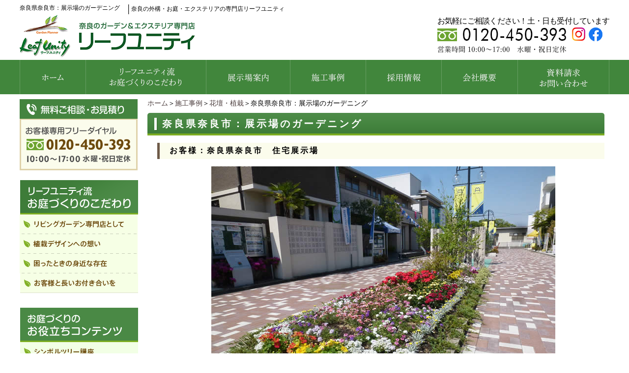

--- FILE ---
content_type: text/html; charset=UTF-8
request_url: https://www.leafunity.com/jirei-top/j-g-green/tenjijyo.html
body_size: 8938
content:
<!DOCTYPE html PUBLIC "-//W3C//DTD XHTML 1.0 Transitional//EN" "https://www.w3.org/TR/xhtml1/DTD/xhtml1-transitional.dtd"><html xmlns="https://www.w3.org/1999/xhtml">
	<head>
		<title>奈良県奈良市：展示場のガーデニング　│奈良の外構・お庭・エクステリアの専門店リーフユニティ</title>
		<meta name="keywords" content="施工事例,花壇・植栽,ボーダーガーデン,植栽,奈良,庭,エクステリア,リフォーム,植木,リーフユニティ" />
		<meta name="Description" content="住宅展示場の花壇を花いっぱいにリニューアルしてほしい、とのご要望を受けて色とりどりのお花を植えさせていただきました。「ボーダー」を意識して白い花やシルバーリーフでラインを描き、赤い花を中央に据えて高低差もつけてあります。 " />
<!-- Google tag (gtag.js) -->
<script async src="https://www.googletagmanager.com/gtag/js?id=G-6HLM4V6JX5"></script>
<script>
  window.dataLayer = window.dataLayer || [];
  function gtag(){dataLayer.push(arguments);}
  gtag('js', new Date());

  gtag('config', 'G-6HLM4V6JX5');
</script>
<!--clarity-->
<script type="text/javascript">
    (function(c,l,a,r,i,t,y){
        c[a]=c[a]||function(){(c[a].q=c[a].q||[]).push(arguments)};
        t=l.createElement(r);t.async=1;t.src="https://www.clarity.ms/tag/"+i;
        y=l.getElementsByTagName(r)[0];y.parentNode.insertBefore(t,y);
    })(window, document, "clarity", "script", "rsymnp08qb");
</script>
		<link rel="alternate" type="application/rss+xml" title="奈良の外構・お庭・エクステリアの専門店リーフユニティ &raquo; 奈良県奈良市：展示場のガーデニング　 のコメントのフィード" href="https://www.leafunity.com/jirei-top/j-g-green/tenjijyo.html/feed" />
<link rel='stylesheet' id='style-desktop-css'  href='https://www.leafunity.com/wp-content/uploads/sites/76/css/style0_26874300_1667545995.css?ver=3.9.2' type='text/css' media='all' />
<link rel='stylesheet' id='style-css'  href='https://www.leafunity.com/wp-content/themes/leafunity/style.css?ver=3.9.2' type='text/css' media='all' />
<link rel='stylesheet' id='facebox-css'  href='https://www.leafunity.com/facebox/facebox.css?ver=3.9.2' type='text/css' media='all' />
<script type='text/javascript' src='https://www.leafunity.com/wp-includes/js/jquery/jquery.js?ver=1.11.0'></script>
<script type='text/javascript' src='https://www.leafunity.com/wp-includes/js/jquery/jquery-migrate.min.js?ver=1.2.1'></script>
<script type='text/javascript' src='https://www.leafunity.com/facebox/facebox.js?ver=3.9.2'></script>
<script type='text/javascript' src='https://www.leafunity.com/wp-content/plugins/js/jquery.bxslider/jquery.bxslider.js?ver=3.9.2'></script>
<script type='text/javascript' src='https://www.leafunity.com/wp-content/themes/leafunity/js/rollover.js?ver=3.9.2'></script>
<link rel="EditURI" type="application/rsd+xml" title="RSD" href="https://www.leafunity.com/xmlrpc.php?rsd" />
<link rel="wlwmanifest" type="application/wlwmanifest+xml" href="https://www.leafunity.com/wp-includes/wlwmanifest.xml" /> 
<link rel='prev' title='奈良県大和郡山市：古レンガでアンティークな展示場のクルマ屋さん' href='https://www.leafunity.com/jirei-top/j_g-nature/antique.html' />
<link rel='next' title='奈良県香芝市：乱石貼りでつくるステップ｜ユニソン「ワズストーン」' href='https://www.leafunity.com/jirei-top/wooddeck/ransekibaridetukuru.html' />
<meta name="generator" content="WordPress 3.9.2" />
<link rel='canonical' href='https://www.leafunity.com/jirei-top/j-g-green/tenjijyo.html' />
<link rel='shortlink' href='https://www.leafunity.com/?p=893' />
<script type="text/javascript" src="https://www.leafunity.com/wp-content/plugins/cforms/js/cforms.js"></script>
<link rel="alternate" media="handheld" type="text/html" href="https://www.leafunity.com/jirei-top/j-g-green/tenjijyo.html" />
	<style>
		#wp-admin-bar-comments{display:none;}
	</style>
	<script>
		jQuery(document).ready(function(){
			jQuery("#wp-admin-bar-wp-logo").html('<a class="ab-item"><span class="ab-icon"></span></a>');
			jQuery("#wp-admin-bar-my-sites-list").find("a[href$='/wp-admin/post-new.php']").parent().remove();
			jQuery("#wp-admin-bar-my-sites-list").find("a[href$='/wp-admin/edit-comments.php']").parent().remove();
		});
	</script>	<meta name="google-site-verification" content="haABAXlj-TjSksN2VFgWXrvU4N43iSBgVeSdet5QquM" />	<style type="text/css">.recentcomments a{display:inline !important;padding:0 !important;margin:0 !important;}</style>
<script type="text/javascript">
jQuery(function ($) {
    $setElm = $('.wideslider');
    baseWidth = 1200;
    baseHeight = 672;
    minWidth = 1050;

    slideSpeed = 700;
    delayTime = 5000;
    easing = 'linear';
    autoPlay = '1'; // notAutoPlay = '0'

    flickMove = '1'; // notFlick = '0'

    btnOpacity = 0.5;
    pnOpacity = 0.5;

    ua = navigator.userAgent;

    $(window).load(function(){
        $setElm.find('img').css({display:'block'});
        $setElm.each(function(){
            var targetObj = $(this),
            wsSetTimer;

            targetObj.children('ul').wrapAll('<div class="wideslider_base"><div class="wideslider_wrap"></div><div class="slider_prev"></div><div class="slider_next"></div></div>');

            var findBase = targetObj.find('.wideslider_base'),
            findWrap = targetObj.find('.wideslider_wrap'),
            findPrev = targetObj.find('.slider_prev'),
            findNext = targetObj.find('.slider_next');

            var pagination = $('<div class="pagination"></div>');
            targetObj.append(pagination);

            var baseList = findWrap.find('li'),
            baseListLink = findWrap.find('li').children('a'),
            baseListCount = findWrap.find('li').length;

            baseList.each(function(i){
                $(this).css({width:(baseWidth),height:(baseHeight)});
                pagination.append('<a href="javascript:void(0);" class="pn'+(i+1)+'"></a>');
            });

            var findPagi = targetObj.find('.pagination');

            setSlide();
            function setSlide(){
                windowWidth = $(window).width();
                findList = findWrap.find('li');
                setParts = (findBase,findWrap,findPrev,findNext,$setElm);

                setWrapLeft = parseInt(findWrap.css('left'));
                setlistWidth = findList.find('img').width();
                setLeft = setWrapLeft / setlistWidth;

                if(windowWidth < baseWidth){
                    if(windowWidth > minWidth){
                        findList.css({width:(windowWidth)});
                        var reImgHeight = findList.find('img').height();
                        findList.css({height:(reImgHeight)});
                        setParts.css({height:(reImgHeight)});
                    } else if(windowWidth <= minWidth){
                        findList.css({width:(minWidth)});
                        var reImgHeight = findList.find('img').height();
                        findList.css({height:(reImgHeight)});
                        setParts.css({height:(reImgHeight)});
                    }
                } else if(windowWidth >= baseWidth){
                    findList.css({width:(baseWidth),height:(baseHeight)});
                    setParts.css({height:(baseHeight)});
                }

                setWidth = findList.find('img').width();
                setHeight = findList.find('img').height();
                baseWrapWidth = (setWidth)*(baseListCount);

                ulCount = findWrap.find('ul').length;
                if(ulCount == 1){
                    var makeClone = findWrap.children('ul');
                    makeClone.clone().prependTo(findWrap);
                    makeClone.clone().appendTo(findWrap);
                    findWrap.children('ul').eq('1').addClass('mainList');
                    var mainList = findWrap.find('.mainList').children('li');
                    mainList.eq('0').addClass('mainActive')

                    allListCount = findWrap.find('li').length;
                }
                allLWrapWidth = (setWidth)*(allListCount),
                posAdjust = ((windowWidth)-(setWidth))/2;

                findBase.css({left:(posAdjust),width:(setWidth),height:(setHeight)});
                findPrev.css({left:-(posAdjust),width:(posAdjust),height:(setHeight),opacity:(btnOpacity)});
                findNext.css({right:-(posAdjust),width:(posAdjust),height:(setHeight),opacity:(btnOpacity)});

                findWrap.css({width:(allLWrapWidth),height:(setHeight)});
                findWrap.children('ul').css({width:(baseWrapWidth),height:(setHeight)});

                posResetNext = -(baseWrapWidth)*2,
                posResetPrev = -(baseWrapWidth)+(setWidth);

                adjLeft = setWidth * setLeft;
                findWrap.css({left:(adjLeft)});

            }
            findWrap.css({left:-(baseWrapWidth)});

            var pnPoint = pagination.children('a'),
            pnFirst = pagination.children('a:first'),
            pnLast = pagination.children('a:last'),
            pnCount = pagination.children('a').length;

            if(ua.search(/iPhone/) != -1 || ua.search(/iPad/) != -1 || ua.search(/iPod/) != -1 || ua.search(/Android/) != -1){
                pnPoint.css({opacity:(pnOpacity)});
            } else {
                pnPoint.css({opacity:(pnOpacity)}).hover(function(){
                    $(this).stop().animate({opacity:'1'},300);
                }, function(){
                    $(this).stop().animate({opacity:(pnOpacity)},300);
                });
            }

            pnFirst.addClass('active');
            pnPoint.click(function(){
                if(autoPlay == '1'){clearInterval(wsSetTimer);}
                var setNum = pnPoint.index(this),
                moveLeft = ((setWidth)*(setNum))+baseWrapWidth;
                findWrap.stop().animate({left: -(moveLeft)},slideSpeed,easing);
                pnPoint.removeClass('active');
                $(this).addClass('active');
                activePos();
                if(autoPlay == '1'){wsTimer();}
            });

            if(autoPlay == '1'){wsTimer();}

            function wsTimer(){
                wsSetTimer = setInterval(function(){
                    findNext.click();
                },delayTime);
            }
            findNext.click(function(){
                findWrap.not(':animated').each(function(){
                    if(autoPlay == '1'){clearInterval(wsSetTimer);}
                    var posLeft = parseInt($(findWrap).css('left')),
                    moveLeft = ((posLeft)-(setWidth));
                    findWrap.stop().animate({left:(moveLeft)},slideSpeed,easing,function(){
                        var adjustLeft = parseInt($(findWrap).css('left'));
                        if(adjustLeft <= posResetNext){
                            findWrap.css({left: -(baseWrapWidth)});
                        }
                    });

                    var pnPointActive = pagination.children('a.active');
                    pnPointActive.each(function(){
                        var pnIndex = pnPoint.index(this),
                        listCount = pnIndex+1;
                        if(pnCount == listCount){
                            pnPointActive.removeClass('active');
                            pnFirst.addClass('active');
                        } else {
                            pnPointActive.removeClass('active').next().addClass('active');
                        }
                    });
                    activePos();

                    if(autoPlay == '1'){wsTimer();}
                });
            }).hover(function(){
                $(this).stop().animate({opacity:((btnOpacity)+0.1)},100);
            }, function(){
                $(this).stop().animate({opacity:(btnOpacity)},100);
            });

            findPrev.click(function(){
                findWrap.not(':animated').each(function(){
                    if(autoPlay == '1'){clearInterval(wsSetTimer);}

                    var posLeft = parseInt($(findWrap).css('left')),
                    moveLeft = ((posLeft)+(setWidth));
                    findWrap.stop().animate({left:(moveLeft)},slideSpeed,easing,function(){
                        var adjustLeft = parseInt($(findWrap).css('left')),
                        adjustLeftPrev = (posResetNext)+(setWidth);
                        if(adjustLeft >= posResetPrev){
                            findWrap.css({left: (adjustLeftPrev)});
                        }
                    });

                    var pnPointActive = pagination.children('a.active');
                    pnPointActive.each(function(){
                        var pnIndex = pnPoint.index(this),
                        listCount = pnIndex+1;
                        if(1 == listCount){
                            pnPointActive.removeClass('active');
                            pnLast.addClass('active');
                        } else {
                            pnPointActive.removeClass('active').prev().addClass('active');
                        }
                    });
                    activePos();

                    if(autoPlay == '1'){wsTimer();}
                });
            }).hover(function(){
                $(this).stop().animate({opacity:((btnOpacity)+0.1)},100);
            }, function(){
                $(this).stop().animate({opacity:(btnOpacity)},100);
            });

            function activePos(){
                var posActive = findPagi.find('a.active');
                posActive.each(function(){
                    var posIndex = pnPoint.index(this),
                    setMainList = findWrap.find('.mainList').children('li');
                    setMainList.removeClass('mainActive').eq(posIndex).addClass('mainActive');
                });
            }

            $(window).on('resize',function(){
                if(autoPlay == '1'){clearInterval(wsSetTimer);}
                setSlide();
                if(autoPlay == '1'){wsTimer();}
            }).resize();

            if(flickMove == '1'){
                var isTouch = ('ontouchstart' in window);
                findWrap.on(
                    {'touchstart mousedown': function(e){
                        if(findWrap.is(':animated')){
                            e.preventDefault();
                        } else {
                            if(autoPlay == '1'){clearInterval(wsSetTimer);}
                            if(!(ua.search(/iPhone/) != -1 || ua.search(/iPad/) != -1 || ua.search(/iPod/) != -1 || ua.search(/Android/) != -1)){
                                e.preventDefault();
                            }
                            this.pageX = (isTouch ? event.changedTouches[0].pageX : e.pageX);
                            this.leftBegin = parseInt($(this).css('left'));
                            this.left = parseInt($(this).css('left'));
                            this.touched = true;
                        }
                    },'touchmove mousemove': function(e){
                        if(!this.touched){return;}
                        e.preventDefault();
                        this.left = this.left - (this.pageX - (isTouch ? event.changedTouches[0].pageX : e.pageX) );
                        this.pageX = (isTouch ? event.changedTouches[0].pageX : e.pageX);
                        $(this).css({left:this.left});
                    },'touchend mouseup mouseout': function(e){
                        if (!this.touched) {return;}
                        this.touched = false;

                        var setThumbLiActive = pagination.children('a.active'),
                        listWidth = parseInt(baseList.css('width')),leftMax = -((listWidth)*((baseListCount)-1));

                        if(((this.leftBegin)-30) > this.left && (!((this.leftBegin) === (leftMax)))){
                            $(this).stop().animate({left:((this.leftBegin)-(listWidth))},slideSpeed,easing,function(){
                                var adjustLeft = parseInt($(findWrap).css('left'));
                                if(adjustLeft <= posResetNext){
                                    findWrap.css({left: -(baseWrapWidth)});
                                }
                            });

                            setThumbLiActive.each(function(){
                                var pnIndex = pnPoint.index(this),
                                listCount = pnIndex+1;
                                if(pnCount == listCount){
                                    setThumbLiActive.removeClass('active');
                                    pnFirst.addClass('active');
                                } else {
                                    setThumbLiActive.removeClass('active').next().addClass('active');
                                }
                            });
                            activePos();
                        } else if(((this.leftBegin)+30) < this.left && (!((this.leftBegin) === 0))){
                            $(this).stop().animate({left:((this.leftBegin)+(listWidth))},slideSpeed,easing,function(){
                                var adjustLeft = parseInt($(findWrap).css('left')),
                                adjustLeftPrev = (posResetNext)+(setWidth);
                                if(adjustLeft >= posResetPrev){
                                    findWrap.css({left: (adjustLeftPrev)});
                                }
                            });
                            setThumbLiActive.each(function(){
                                var pnIndex = pnPoint.index(this),
                                listCount = pnIndex+1;
                                if(1 == listCount){
                                    setThumbLiActive.removeClass('active');
                                    pnLast.addClass('active');
                                } else {
                                    setThumbLiActive.removeClass('active').prev().addClass('active');
                                }
                            });
                            activePos();
                        } else {
                            $(this).stop().animate({left:(this.leftBegin)},slideSpeed,easing);
                        }
                        compBeginLeft = this.leftBegin;
                        compThisLeft = this.left;
                        baseListLink.click(function(e){
                            if(!(compBeginLeft == compThisLeft)){
                                e.preventDefault();
                            }
                        });
                        if(autoPlay == '1'){wsTimer();}
                    }
                });
            }
            setTimeout(function(){setSlide();},500);
        });
    });
});
</script>
	</head>
	<body id="jirei-top">
		<a name="top"></a>
		<div id="wrapper">
			<div id="header">
				<div id="dynamic-header">
						<div id="blogdescription" class="clearfix">
		<strong id="site-title">奈良県奈良市：展示場のガーデニング　</strong><span>│</span><strong>奈良の外構・お庭・エクステリアの専門店リーフユニティ</strong>	</div>    <div class="header_contact">
        <div class="header_logo"><a href="/"><img src="https://www.leafunity.com/wp-content/uploads/sites/76/leafunity_logo.png" alt="奈良のガーデン&エクステリア専門店リーフユニティ" title="奈良のガーデン&エクステリア専門店リーフユニティ" /></a></div>
        <div class="header_contact_inner">
            <p>お気軽にご相談ください！土・日も受付しています</p>
            <ul>
                <li><img src="https://www.leafunity.com/wp-content/uploads/sites/76/tel_contact.png" alt="tel 0120-450-393" title="tel 0120-450-393" /></li>
                <li>
                    <a href="https://www.instagram.com/leafunity_exterior/" target="_blank"><img src="https://www.leafunity.com/wp-content/uploads/sites/76/sns_01.png" alt="Instagram" title="Instagram" /></a>
                </li>
                <li>
                    <a href="https://www.facebook.com/leafunitynara" target="_blank"><img src="https://www.leafunity.com/wp-content/uploads/sites/76/sns_02.png" alt="Facebook" title="Facebook" /></a>
                </li>
            </ul>
        </div>
    </div><div class="menu-header-container"><ul id="menu-header" class="menu"><li id="menu-item-96" class="menu-item menu-item-type-custom menu-item-object-custom menu-item-home menu-item-96"><a href="https://www.leafunity.com/"><img src="https://www.leafunity.com/wp-content/uploads/sites/76/gnav_01.png" alt="ホーム"></a></li>
<li id="menu-item-26772" class="menu-item menu-item-type-taxonomy menu-item-object-category menu-item-26772"><a href="https://www.leafunity.com/particular"><img src="https://www.leafunity.com/wp-content/uploads/sites/76/gnav_02.png" alt="お庭づくりのこだわり"></a></li>
<li id="menu-item-107" class="menu-item menu-item-type-post_type menu-item-object-page menu-item-107"><a href="https://www.leafunity.com/map"><img src="https://www.leafunity.com/wp-content/uploads/sites/76/gnav_03.png" alt="展示場案内"></a></li>
<li id="menu-item-99" class="menu-item menu-item-type-taxonomy menu-item-object-category current-jirei-top-ancestor menu-item-99"><a href="https://www.leafunity.com/jirei-top"><img src="https://www.leafunity.com/wp-content/uploads/sites/76/gnav_04.png" alt="ガーデン・エクステリア施工事例"></a></li>
<li id="menu-item-24346" class="menu-item menu-item-type-taxonomy menu-item-object-category menu-item-24346"><a href="https://www.leafunity.com/recruit"><img src="https://www.leafunity.com/wp-content/uploads/sites/76/gnav_05.png" alt="採用情報"></a></li>
<li id="menu-item-97" class="menu-item menu-item-type-post_type menu-item-object-page menu-item-97"><a href="https://www.leafunity.com/corp"><img src="https://www.leafunity.com/wp-content/uploads/sites/76/gnav_06.png" alt="会社概要"></a></li>
<li id="menu-item-98" class="menu-item menu-item-type-post_type menu-item-object-page menu-item-98"><a href="https://www.leafunity.com/form_toi"><img src="https://www.leafunity.com/wp-content/uploads/sites/76/gnav_07.png" alt="お問い合わせ"></a></li>
</ul></div>				</div>
			</div>
			<div id="container" class="clearfix">
				<div id="main">
					<div id="neck">
							<div id="breadcrumbs">
		<a href="/">ホーム</a>＞<a href="/jirei-top">施工事例</a>＞<a href="/jirei-top/j-g-green">花壇・植栽</a>＞奈良県奈良市：展示場のガーデニング　
	</div>	<div id="masthead"><h1>奈良県奈良市：展示場のガーデニング　</h1></div>					</div>
	<div class="strapline">
		<h3>お客様：奈良県奈良市　住宅展示場</h3>
	</div>	<div class="columns columns1">
		<div class="liner clearfix">
			<div class="column column1 chop">
				<div class="image">
					<img src="https://www.leafunity.com/wp-content/uploads/sites/76/P1090919.jpg" alt="P1090919" title="P1090919" class="noborder" />
				</div>
				<div class="text">
					<div><font size="4">住宅展示場の花壇を花いっぱいにリニューアルしてほしい、</font></div><div><font size="4">とのご要望を受けて色とりどりのお花を植えさせていただきました。</font></div><div><font size="4"><br></font></div><div><font size="4">「ボーダー」を意識して白い花やシルバーリーフでラインを描き、</font></div><div><font size="4">赤い花を中央に据えて高低差もつけてあります。</font></div><div><font size="4">&nbsp;</font></div><div><br></div>
				</div>
			</div>
		</div>
	</div>					<div id="knee">
							<div id="inquiry">
		<a href="/inquiry?cf_field_1=https%3A%2F%2Fwww.leafunity.com%2Fjirei-top%2Fj-g-green%2Ftenjijyo.html&cf_field_2=%E5%A5%88%E8%89%AF%E7%9C%8C%E5%A5%88%E8%89%AF%E5%B8%82%EF%BC%9A%E5%B1%95%E7%A4%BA%E5%A0%B4%E3%81%AE%E3%82%AC%E3%83%BC%E3%83%87%E3%83%8B%E3%83%B3%E3%82%B0%E3%80%80"><img src="https://www.leafunity.com/wp-content/uploads/sites/76/inquiry.png" alt=""></a>
	</div>
		<a href="https://www.leafunity.com/gosoudan">
		<div style="width: 100%;text-align: center;margin-bottom: 1em;">
			<img style="inline-block;" src="https://www.leafunity.com/wp-content/uploads/sites/76/botton_gosoudan01.png" alt="ご相談をお考えの方へ">
		</div>
		</a><div id="tagged">
	<div class="headline">
		<h3>関連する施工事例を見る</h3>
	</div>
	<div class="columns columns4">		<div class="liner clearfix">			<div class="column column4 clearfix">
				<div class="image"><a href=https://www.leafunity.com/jirei-top/j_g-nature/2023-2-22sekoujirei-2.html><img src="https://www.leafunity.com/wp-content/uploads/sites/76/27212-columns4.jpg" alt="27212" title="27212" /></a></div>
				<strong class="title"><a href=https://www.leafunity.com/jirei-top/j_g-nature/2023-2-22sekoujirei-2.html>桜井市　擬木とレンガ　人工芝のローメンテナンスなお庭</a></strong>
			</div>			<div class="column column4 clearfix">
				<div class="image"><a href=https://www.leafunity.com/jirei-top/j_g-nature/sekoujirei2023-7-6-2.html><img src="https://www.leafunity.com/wp-content/uploads/sites/76/615a87fd4e398b24b8e02ad8a8c7e9cf-columns4.jpg" alt="615a87fd4e398b24b8e02ad8a8c7e9cf" title="アフター (3)" /></a></div>
				<strong class="title"><a href=https://www.leafunity.com/jirei-top/j_g-nature/sekoujirei2023-7-6-2.html>広陵町：植栽を加えてあざやかな門回り</a></strong>
			</div>			<div class="column column4 clearfix">
				<div class="image"><a href=https://www.leafunity.com/jirei-top/j_beforeafter/symboltreetosonohokanosyokusai.html><img src="https://www.leafunity.com/wp-content/uploads/sites/76/DSCI00441-columns4.jpg" alt="DSCI00441" title="DSCI0044" /></a></div>
				<strong class="title"><a href=https://www.leafunity.com/jirei-top/j_beforeafter/symboltreetosonohokanosyokusai.html>桜井市：シンボルツリーとその他の植栽をお任せしたい！|シャラと常緑植物の花壇　</a></strong>
			</div>			<div class="column column4 clearfix chop">
				<div class="image"><a href=https://www.leafunity.com/jirei-top/j_gaikou/125130.html><img src="https://www.leafunity.com/wp-content/uploads/sites/76/125130-23-columns4.jpg" alt="125130-23" title="125130 (23)" /></a></div>
				<strong class="title"><a href=https://www.leafunity.com/jirei-top/j_gaikou/125130.html>葛城市 ： 開放感のあるオープン外構｜栗石の植栽スペース</a></strong>
			</div>		</div>		<div class="liner clearfix">			<div class="column column4 clearfix">
				<div class="image"><a href=https://www.leafunity.com/jirei-top/j_g-nature/midoriafurerunaturalgarden.html><img src="https://www.leafunity.com/wp-content/uploads/sites/76/DSCI0272-columns4.jpg" alt="DSCI0272" title="DSCI0272" /></a></div>
				<strong class="title"><a href=https://www.leafunity.com/jirei-top/j_g-nature/midoriafurerunaturalgarden.html>三重県名張市：緑溢れるナチュラルガーデン｜白いタイルテラス　</a></strong>
			</div>			<div class="column column4 clearfix">
				<div class="image"><a href=https://www.leafunity.com/jirei-top/j_beforeafter/2022-11-30isidumihosyuuiyasinoniwa.html><img src="https://www.leafunity.com/wp-content/uploads/sites/76/91c9cd7b93e0511d9ee4e51a72ad9f25-columns4.jpg" alt="91c9cd7b93e0511d9ee4e51a72ad9f25" title="123054-1" /></a></div>
				<strong class="title"><a href=https://www.leafunity.com/jirei-top/j_beforeafter/2022-11-30isidumihosyuuiyasinoniwa.html>橿原市　生まれ変わった癒しの庭｜石積み補修</a></strong>
			</div>			<div class="column column4 clearfix">
				<div class="image"><a href=https://www.leafunity.com/jirei-top/mekakushi/mekakushitosyokusai.html><img src="https://www.leafunity.com/wp-content/uploads/sites/76/P5310013-columns4.jpg" alt="P5310013" title="P5310013" /></a></div>
				<strong class="title"><a href=https://www.leafunity.com/jirei-top/mekakushi/mekakushitosyokusai.html>奈良県安堵町：目かくしと植栽｜東洋工業「ドゥ・ロック」　</a></strong>
			</div>			<div class="column column4 clearfix chop">
				<div class="image"><a href=https://www.leafunity.com/jirei-top/j_g-nature/2022-2-18-2jari.html><img src="https://www.leafunity.com/wp-content/uploads/sites/76/DSC02308-columns4.jpg" alt="DSC02308" title="DSC02308" /></a></div>
				<strong class="title"><a href=https://www.leafunity.com/jirei-top/j_g-nature/2022-2-18-2jari.html>橿原市：砂利敷と彩りの植栽</a></strong>
			</div>		</div>	</div>
</div>	<div class="navigation clearfix">		<span class="previous">« <a href="https://www.leafunity.com/jirei-top/j-g-green/entrance.html">橿原市：エントランスの植栽スペース　</a></span>		<span class="next"><a href="https://www.leafunity.com/jirei-top/j-g-green/soraratosyokusai.html">奈良市：「そ・ら・ら」と植栽｜住宅展示場の憩いのスペース</a> »</span>	</div>	<div class="scroll-to-top">
		<a href="#top"><img src="https://www.leafunity.com/wp-content/uploads/sites/76/scroll-to-top.png" alt="scroll-to-top" title="scroll-to-top" /></a>
	</div>					</div>
				</div>
				<div id="sidebar">
						<div id="links-link01" class="links">		<p class="links-image"><img src="https://www.leafunity.com/wp-content/uploads/sites/76/side_contact-sidebar11.png" alt="side_contact-sidebar11" title="side_contact-sidebar1" /></p>	</div><div class="menu-tertiary-container"><p class="menu-decoration top"><img src="https://www.leafunity.com/wp-content/uploads/sites/76/side_k01.png" alt="こだわり" title="こだわり" /></p><ul id="menu-tertiary" class="menu"><li id="menu-item-26776" class="menu-item menu-item-type-post_type menu-item-object-particular menu-item-26776"><a href="https://www.leafunity.com/particular/contents1.html"><img src="https://www.leafunity.com/wp-content/uploads/sites/76/side_k021.png" alt="リビングガーデン専門店として"></a></li>
<li id="menu-item-26775" class="menu-item menu-item-type-post_type menu-item-object-particular menu-item-26775"><a href="https://www.leafunity.com/particular/contents2.html"><img src="https://www.leafunity.com/wp-content/uploads/sites/76/side_k031.png" alt="植栽デザインへの想いり"></a></li>
<li id="menu-item-26774" class="menu-item menu-item-type-post_type menu-item-object-particular menu-item-26774"><a href="https://www.leafunity.com/particular/contents3.html"><img src="https://www.leafunity.com/wp-content/uploads/sites/76/side_k041.png" alt="困ったときの身近な存在"></a></li>
<li id="menu-item-26773" class="menu-item menu-item-type-post_type menu-item-object-particular menu-item-26773"><a href="https://www.leafunity.com/particular/contents4.html"><img src="https://www.leafunity.com/wp-content/uploads/sites/76/side_k05.png" alt="お客様と長いお付き合いを"></a></li>
</ul></div><div class="menu-primary-container"><p class="menu-decoration top"><img src="https://www.leafunity.com/wp-content/uploads/sites/76/side_c01.png" alt="コンテンツ" title="コンテンツ" /></p><ul id="menu-primary" class="menu"><li id="menu-item-110" class="menu-item menu-item-type-post_type menu-item-object-page menu-item-110"><a href="https://www.leafunity.com/symboltree"><img src="https://www.leafunity.com/wp-content/uploads/sites/76/side_c02.png" alt="シンボルツリー講座"></a></li>
<li id="menu-item-112" class="menu-item menu-item-type-post_type menu-item-object-page menu-item-112"><a href="https://www.leafunity.com/cocoma"><img src="https://www.leafunity.com/wp-content/uploads/sites/76/side_c03.png" alt="ココマのススメ"></a></li>
<li id="menu-item-111" class="menu-item menu-item-type-post_type menu-item-object-page menu-item-111"><a href="https://www.leafunity.com/mekakushi"><img src="https://www.leafunity.com/wp-content/uploads/sites/76/side_c04.png" alt="目かくしあれこれ"></a></li>
<li id="menu-item-113" class="menu-item menu-item-type-post_type menu-item-object-page menu-item-113"><a href="https://www.leafunity.com/jirei"><img src="https://www.leafunity.com/wp-content/uploads/sites/76/side_c05.png" alt="Aさんちのお庭ができるまで"></a></li>
<li id="menu-item-114" class="menu-item menu-item-type-taxonomy menu-item-object-category menu-item-114"><a href="https://www.leafunity.com/qa"><img src="https://www.leafunity.com/wp-content/uploads/sites/76/side_c06.png" alt="よくある質問"></a></li>
</ul></div>	<div id="links-sekourei" class="links">		<p class="links-image"><a href="https://www.leafunity.com/jirei-top"><img src="https://www.leafunity.com/wp-content/uploads/sites/76/sekoujirei_0308.png" alt="sekoujirei_0308" title="sekoujirei_0308" /></a></p>	</div>	<div id="links-link03" class="links">		<p class="links-image"><a href="/voice"><img src="https://www.leafunity.com/wp-content/uploads/sites/76/side_voice1-sidebar.png" alt="お客様の声" title="お客様の声" /></a></p>		<p class="links-image"><a href="/blog"><img src="https://www.leafunity.com/wp-content/uploads/sites/76/side_blog1-sidebar.png" alt="ガーデンショップ社長の東奔西走日記" title="ガーデンショップ社長の東奔西走日記" /></a></p>		<p class="links-image"><a href="/staff_blog"><img src="https://www.leafunity.com/wp-content/uploads/sites/76/ddcf4ae8e6fd3caee0f894b78ec6758d1-sidebar.png" alt="スタッフブログ" title="スタッフブログ" /></a></p>		<p class="links-image"><a href="/recruit"><img src="https://www.leafunity.com/wp-content/uploads/sites/76/side_recruit-sidebar.png" alt="採用情報" title="採用情報" /></a></p>		<p class="links-image"><a href="/corp"><img src="https://www.leafunity.com/wp-content/uploads/sites/76/side_company-sidebar.png" alt="会社概要" title="会社概要" /></a></p>		<p class="links-image"><a href="/deas"><img src="https://www.leafunity.com/wp-content/uploads/sites/76/side_deasgarden-sidebar.png" alt="ディーズガーデン" title="ディーズガーデン" /></a></p>	</div><div class="menu-secondary-container"><p class="menu-decoration top"><img src="https://www.leafunity.com/wp-content/uploads/sites/76/side_info01.png" alt="インフォメーション" title="インフォメーション" /></p><ul id="menu-secondary" class="menu"><li id="menu-item-117" class="menu-item menu-item-type-post_type menu-item-object-page menu-item-117"><a href="https://www.leafunity.com/corp"><img src="https://www.leafunity.com/wp-content/uploads/sites/76/side_info02.png" alt="会社概要"></a></li>
<li id="menu-item-119" class="menu-item menu-item-type-taxonomy menu-item-object-category menu-item-119"><a href="https://www.leafunity.com/staffs"><img src="https://www.leafunity.com/wp-content/uploads/sites/76/side_info03.png" alt="スタッフ紹介"></a></li>
<li id="menu-item-26821" class="menu-item menu-item-type-taxonomy menu-item-object-category menu-item-26821"><a href="https://www.leafunity.com/recruit"><img src="https://www.leafunity.com/wp-content/uploads/sites/76/side_info04.png" alt="採用情報"></a></li>
<li id="menu-item-116" class="menu-item menu-item-type-post_type menu-item-object-page menu-item-116"><a href="https://www.leafunity.com/privacypolicy"><img src="https://www.leafunity.com/wp-content/uploads/sites/76/side_info05.png" alt="プライバシーポリシー"></a></li>
<li id="menu-item-115" class="menu-item menu-item-type-post_type menu-item-object-page menu-item-115"><a href="https://www.leafunity.com/sitemap"><img src="https://www.leafunity.com/wp-content/uploads/sites/76/side_info06.png" alt="サイトマップ"></a></li>
</ul></div>	<div id="links-link04" class="links">		<p class="links-image"><a href="/potali"><img src="https://www.leafunity.com/wp-content/uploads/sites/76/side_coffee-sidebar.png" alt="カフェぽたりぃ" title="カフェぽたりぃ" /></a></p>		<p class="links-image"><a href="/hana"><img src="https://www.leafunity.com/wp-content/uploads/sites/76/side_gardening-sidebar.png" alt="花木らんど" title="花木らんど" /></a></p>	</div>	<div id="links-link02" class="links">		<p class="links-image"><a href="/form_toi"><img src="https://www.leafunity.com/wp-content/uploads/sites/76/side_contact_2.png" alt="side_contact_2" title="side_contact_2" /></a></p>		<p class="links-image"></p>	</div>	<div id="links-document" class="links">		<p class="links-image"><a href="/form_toi"><img src="https://www.leafunity.com/wp-content/uploads/sites/76/side_siryo.png" alt="ガーデン・エクステリアに関するオリジナル資料" title="ガーデン・エクステリアに関するオリジナル資料" /></a></p>	</div>	<div id="links-ueda" class="links">		<p class="links-image"><a href="https://uedazouen.jp/" target="_blank"><img src="https://www.leafunity.com/wp-content/uploads/sites/76/ueda.png" alt="植田造園土木" title="植田造園土木" /></a></p>	</div>				</div>
			</div>
			<div id="footer">
				<div class="menu-footer-container"><ul id="menu-footer" class="menu"><li id="menu-item-26783" class="menu-item menu-item-type-taxonomy menu-item-object-category menu-item-26783"><a href="https://www.leafunity.com/particular">リーフユニティ流　お庭づくりのこだわり</a></li>
<li id="menu-item-26789" class="menu-item menu-item-type-post_type menu-item-object-page menu-item-26789"><a href="https://www.leafunity.com/map">お庭とエクステリアの総合展示場</a></li>
<li id="menu-item-26786" class="menu-item menu-item-type-taxonomy menu-item-object-category current-jirei-top-ancestor menu-item-26786"><a href="https://www.leafunity.com/jirei-top">施工事例</a></li>
<li id="menu-item-26785" class="menu-item menu-item-type-taxonomy menu-item-object-category menu-item-26785"><a href="https://www.leafunity.com/news">新着情報</a></li>
<li id="menu-item-26791" class="menu-item menu-item-type-post_type menu-item-object-page menu-item-26791"><a href="https://www.leafunity.com/symboltree">洋風住宅に合うシンボルツリーの選び方講座</a></li>
<li id="menu-item-26795" class="menu-item menu-item-type-post_type menu-item-object-page menu-item-26795"><a href="https://www.leafunity.com/cocoma">ココマのススメ</a></li>
<li id="menu-item-26794" class="menu-item menu-item-type-post_type menu-item-object-page menu-item-26794"><a href="https://www.leafunity.com/mekakushi">目隠しフェンス あれこれ</a></li>
<li id="menu-item-26787" class="menu-item menu-item-type-post_type menu-item-object-page menu-item-26787"><a href="https://www.leafunity.com/jirei">Aさんちのお庭ができるまで</a></li>
<li id="menu-item-26782" class="menu-item menu-item-type-taxonomy menu-item-object-category menu-item-26782"><a href="https://www.leafunity.com/deas">ディーズガーデン</a></li>
<li id="menu-item-26777" class="menu-item menu-item-type-taxonomy menu-item-object-category menu-item-26777"><a href="https://www.leafunity.com/voice">お客様の声</a></li>
<li id="menu-item-26778" class="menu-item menu-item-type-taxonomy menu-item-object-category menu-item-26778"><a href="https://www.leafunity.com/qa">よくあるご質問</a></li>
<li id="menu-item-26793" class="menu-item menu-item-type-post_type menu-item-object-page menu-item-26793"><a href="https://www.leafunity.com/corp">会社概要</a></li>
<li id="menu-item-26779" class="menu-item menu-item-type-taxonomy menu-item-object-category menu-item-26779"><a href="https://www.leafunity.com/blog">ガーデンショップ社長の東奔西走日記</a></li>
<li id="menu-item-26780" class="menu-item menu-item-type-taxonomy menu-item-object-category menu-item-26780"><a href="https://www.leafunity.com/staff_blog">リーフユニティのスタッフブログ</a></li>
<li id="menu-item-26781" class="menu-item menu-item-type-taxonomy menu-item-object-category menu-item-26781"><a href="https://www.leafunity.com/staffs">スタッフ紹介</a></li>
<li id="menu-item-26784" class="menu-item menu-item-type-taxonomy menu-item-object-category menu-item-26784"><a href="https://www.leafunity.com/recruit">採用情報</a></li>
<li id="menu-item-26792" class="menu-item menu-item-type-post_type menu-item-object-page menu-item-26792"><a href="https://www.leafunity.com/privacypolicy">プライバシーポリシー</a></li>
<li id="menu-item-26790" class="menu-item menu-item-type-post_type menu-item-object-page menu-item-26790"><a href="https://www.leafunity.com/sitemap">サイトマップ</a></li>
<li id="menu-item-26788" class="menu-item menu-item-type-post_type menu-item-object-page menu-item-26788"><a href="https://www.leafunity.com/form_toi">お問い合わせ</a></li>
</ul></div>	<p class="footer-image"><img src="https://www.leafunity.com/wp-content/uploads/sites/76/footer12.png" alt="footer12" title="footer12" /></p>	<p class="copyright"></p>							</div>
		</div>
	<script>
		jQuery(document).ready(function(){
			jQuery("[id^='wp-admin-bar-edit'] + [id!='wp-admin-bar-edit-profile']").css("backgroundColor", "#21759B");
			jQuery("[id^='wp-admin-bar-edit'] + [id!='wp-admin-bar-edit-profile']").css("backgroundImage", "-moz-linear-gradient(50% 100%, #21759B, #3084AA 5px)");
		});
	</script>	<script>
		jQuery(document).ready(function(){
			// アドミンバーの文言を変更
			// 「編集 投稿タイプ」 を 「投稿タイプの編集」に
			var abitem = jQuery("#wp-admin-bar-edit .ab-item").html();
			var newabitem = null;
			if(abitem) var abitems = abitem.split(" ");
			if(abitems) newabitem = abitems[1] + "の" + abitems[0];
			if(newabitem) jQuery("#wp-admin-bar-edit .ab-item").html(newabitem);
			jQuery("#wp-admin-bar-edit .ab-item").css("backgroundColor", "#21759B");
			jQuery("#wp-admin-bar-edit .ab-item").css("backgroundImage", "-moz-linear-gradient(50% 100%, #21759B, #3084AA 5px)");
		});
	</script>	<script type="text/javascript">
		jQuery(document).ready(function(){jQuery('a[rel*=facebox]').facebox()});
	</script><script type="text/javascript">

  var _gaq = _gaq || [];
  _gaq.push(['_setAccount', 'UA-15590295-1']);
  _gaq.push(['_trackPageview']);

  (function() {
    var ga = document.createElement('script'); ga.type = 'text/javascript'; ga.async = true;
    ga.src = ('https:' == document.location.protocol ? 'https://ssl' : 'https://www') + '.google-analytics.com/ga.js';
    var s = document.getElementsByTagName('script')[0]; s.parentNode.insertBefore(ga, s);
  })();

</script>
<!-- Start Of Script Generated By cforms v14.5 [Oliver Seidel | www.deliciousdays.com] -->
<!-- End Of Script Generated By cforms -->

	</body>
</html>
